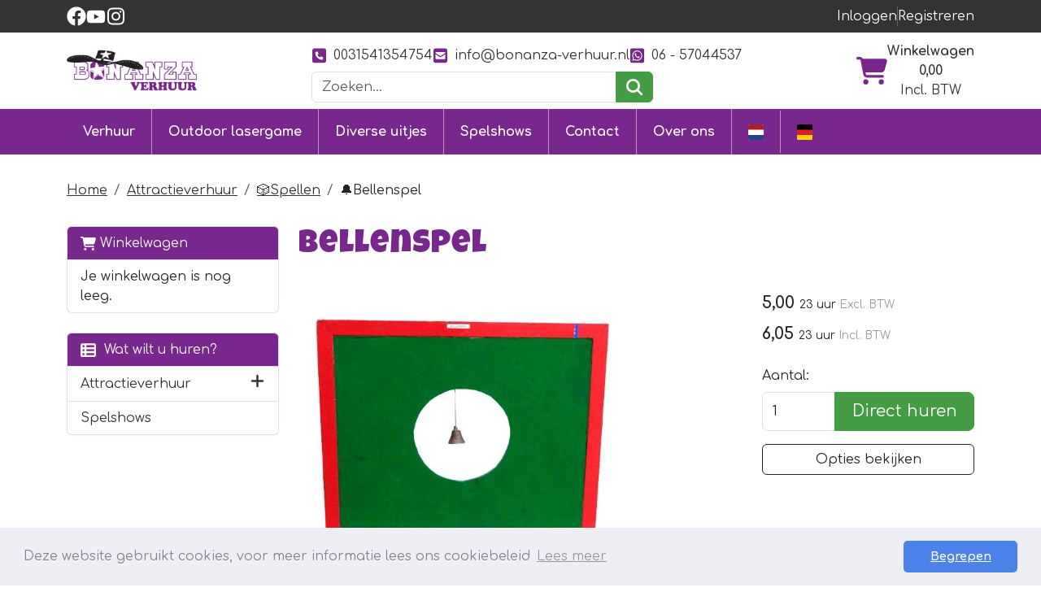

--- FILE ---
content_type: text/html; charset=utf-8
request_url: https://www.bonanza-verhuur.nl/nl/bellenspel
body_size: 21181
content:

<!DOCTYPE html>
<html lang="nl-NL">
<head>
    
                <!-- Google Tag Manager -->
                <script>(function(w,d,s,l,i){w[l]=w[l]||[];w[l].push({'gtm.start':
                new Date().getTime(),eventType:'gtm.js'});var f=d.getElementsByTagName(s)[0],
                j=d.createElement(s),dl=l!='dataLayer'?'&l='+l:'';j.async=true;j.src=
                'https://www.googletagmanager.com/gtm.js?id='+i+dl;f.parentNode.insertBefore(j,f);
                })(window,document,'script','dataLayer','GTM-TGG9FVH');</script>
                <!-- End Google Tag Manager -->
    
                        <!-- Google Global Site Tag (gtag.js) -->
                        <script async src ="https://www.googletagmanager.com/gtag/js?id=G-YW6ZBGCKXY" ></script>
                        <script> 
                            window.dataLayer = window.dataLayer || []; 
                            function gtag() { dataLayer.push(arguments); } 
                            gtag('js', new Date()); 
                            gtag('config', 'G-YW6ZBGCKXY');  
                        </script>
        <!--
        Powered by Rentpro - Rentpro helpt verhuurbedrijven met het opzetten en optimaliseren van succesvolle webwinkels. Het enige webwinkel pakket dat zich 100% richt op verhuurbedrijven.

        Meer weten? https://www.rentpro.nl

        Rentpro BV
        Industrieweg Oost 21
        6662 NE Elst (Gelderland)

        Bel ons:            024-3592594
        Stuur een email:    michael@rentpro.nl
        -->
    <meta charset="utf-8" />
    <meta name="viewport" content="width=device-width, initial-scale=1">

    <meta name="referrer" content="no-referrer-when-downgrade">
            <title>🔔bellenspel huren | Bonanza Verhuur</title>

    <link rel="alternate" hreflang="nl" href="https://www.bonanza-verhuur.nl/nl/bellenspel" />
<link rel="alternate" hreflang="de" href="https://www.bonanza-verleih.de/de/glockenspiel" />


    <link href="/favicon.ico" rel="shortcut icon" type="image/x-icon" />
            <meta name="description" content="✅Boek direct online! Het bellenspel! Wie kan met 3 ballen de bel raken? Te huur vanaf € 5,00. Bonanza Verhuur de verhuurder in Twente." />

    

    <link href="/bundles/css?v=639043035928858616" rel="stylesheet"/>

    <script src="/bundles/modernizr?v=8R7xM-nhh0JS_2m8JnGPueoRmbg_rhRqXSi5KzS7duM1"></script>


        <script src="https://ajax.googleapis.com/ajax/libs/jquery/1.7.1/jquery.min.js?18"></script>

        <script src="https://ajax.googleapis.com/ajax/libs/jquery/3.2.1/jquery.min.js?18"></script>


        <script src="/Scripts/jquery.validate.min.js?18"></script>
        <script src="/Scripts/jquery.validate.unobtrusive.min.js?18"></script>
        <script src="/Scripts/jquery.unobtrusive-ajax.min.js?18"></script>




<link rel="preconnect" href="https://fonts.googleapis.com">
<link rel="preconnect" href="https://fonts.gstatic.com" crossorigin>
<link href="https://fonts.googleapis.com/css2?family=Comfortaa:wght@300..700&family=Luckiest+Guy&display=swap" rel="stylesheet">


<link
  rel="preload"
  href="/Company/_Template/Pictures/Panorama/bonanza-verhuur-home.webp"
  as="image"
  type="image/webp"
  fetchpriority="high"
  media="(max-width: 767px)">

<link
  rel="preload"
  href="/Company/_Template/Pictures/Panorama/bonanza-verhuur-home-banner.webp"
  as="image"
  type="image/webp"
  fetchpriority="high"
  media="(min-width: 768px)">







    <link rel="canonical" href="https://www.bonanza-verhuur.nl/nl/bellenspel" />
    <meta property="og:url" content="https://www.bonanza-verhuur.nl/nl/product/4385/%2525f0%25259f%252594%252594bellenspel">
    <meta property="og:type" content="product" />
    <meta property="og:title" content="🔔bellenspel huren | Bonanza Verhuur" />
    <meta property="og:description" content="✅Boek direct online! Het bellenspel! Wie kan met 3 ballen de bel raken? Te huur vanaf € 5,00. Bonanza Verhuur de verhuurder in Twente." />
        <meta property="og:image" content="https://www.bonanza-verhuur.nl/Company/_Template/Pictures/Products/600x600/bel-spel-huren-bonanza-verhuur.jpg" />
    <meta property="og:site_name" content="www.bonanza-verhuur.nl">
    <meta property="article:author" content="Bonanza Verhuur">
    <meta property="twitter:card" content="summary_large_image">
    <link rel="stylesheet" href="/Content/lightbox/css/lightbox.min.css" type="text/css" media="screen" />
            
    

        <script src="/Company/_Template/js/cookieconsent.min.js?18"></script>
        <script>
            window.addEventListener("load", function () {
            window.cookieconsent.initialise({
                "palette": {
                    "popup": {
                        "background": "#edeff5",
                            "text": "#838391"
                        },
                        "button": {
                        "background": "#4b81e8"
                        }
                },
                    "theme": "classic",
                    "type": "",
                "content": {
                    "message": "Deze website gebruikt cookies, voor meer informatie lees ons cookiebeleid",
                        "allow": "Accepteren",
                        "deny": "Weigeren",
                        "dismiss": "Begrepen",
                        "link": "Lees meer",
                        "href": "nl/content/index/cookies"
                    }
            })
            });
        </script>

    <!-- Matomo Tag Manager -->
                <script>
                  var _mtm = window._mtm = window._mtm || [];
                  _mtm.push({'mtm.startTime': (new Date().getTime()), 'event': 'mtm.Start'});
                  (function() {
                    var d=document, g=d.createElement('script'), s=d.getElementsByTagName('script')[0];
                    g.async=true; g.src='https://matomo.rentpro.nl/js/container_t4sbLzaz.js'; s.parentNode.insertBefore(g,s);
                  })();
                </script>
                <!-- End Matomo Tag Manager -->
            
    
                <!-- Matomo Ecommerce Tag -->
                <script>
                    var ecommerceView = {"productSKU":"4385","productName":"Bellenspel","categoryName":["🎲Spellen","Attractieverhuur"],"price":"6.05"};
                    _mtm.push({
                        'event': 'setEcommerceView',
                        'ecommerceView': ecommerceView
                    });
                </script>
                <!-- Matomo Ecommerce End Tag -->
</head>

<body class="nay-home rp__path_product" data-bs-spy="none" data-bs-target="#scrollby-navbar-product">
    <div class="rp__wrap">
        





<script>
(function () {
  let loaded = false;

  function loadFuty() {
    if (loaded) return;
    loaded = true;

    window.Futy = { key: '6900cc664e9eb' };

    var n = document.createElement('script');
    n.async = true;
    var f = ('fetch' in window && 'Promise' in window) ? 'modern.js' : 'legacy.js';
    n.src = 'https://v1.widget.futy.io/js/futy-widget-' + f;
    document.head.appendChild(n);

 
    ['scroll', 'click', 'mousemove', 'touchstart', 'keydown']
      .forEach(evt => window.removeEventListener(evt, trigger));
  }

  function trigger() {
    loadFuty();
  }

  
  ['scroll', 'click', 'mousemove', 'touchstart', 'keydown']
    .forEach(evt => window.addEventListener(evt, trigger, { passive: true }));

})();
</script>

        
                    <!-- Google Tag Manager (noscript) -->
                    <noscript><iframe src="https://www.googletagmanager.com/ns.html?id=GTM-TGG9FVH"
                    height="0" width="0" style="display:none;visibility:hidden"></iframe></noscript>
                    <!-- End Google Tag Manager (noscript) -->
            
                                        

    <header id="page-head" class="rp__header">
        <div class="rp__header__row-sub">
            <div class="container">
                <div class="row align-items-center justify-content-between justify-content-lg-center">
                        <ul class="rp__header__share col list-unstyled my-2 d-flex align-items-center gap-3">
                                                            <li>
                                    <a class="d-flex" href="https://www.facebook.com/BonanzaVerhuur/" target="_blank" rel="noopener" title="Facebook" aria-label="facebook">
                                        <i class="fa-brands fa-facebook bi bi-facebook ma ma-facebook"></i>
                                    </a>
                                </li>
                                                                                        <li>
                                    <a class="d-flex" href="https://www.youtube.com/user/Bonanzaverhuur" target="_blank" rel="noopener" title="Youtube" aria-label="youtube">
                                        <i class="fa-brands fa-youtube bi bi-youtube ma ma-youtube"></i>
                                    </a>
                                </li>
                                                                                        <li>
                                    <a class="d-flex" href="https://www.instagram.com/bonanzaverhuur/" target="_blank" rel="noopener" title="Instagram" aria-label="instagram">
                                        <i class="fa-brands fa-instagram bi bi-instagram ma ma-instagram"></i>
                                    </a>
                                </li>
                                                                                </ul>
                                            <div class="rp__header__accountr col d-flex justify-content-center justify-content-md-end my-1 gap-2">

        <a href="/nl/account/login" class="rp__login" id="seLogin">
Inloggen
        </a>
        <span class="vr"></span>
        <a href="/nl/account/register" class="rp__register" id="seRegister">
Registreren
        </a>

                        </div>
                </div>
            </div>
        </div>
        <div class="rp__header__row-main">
            <div class="container">
                <div class="row align-items-center justify-content-between py-2">
                    <div class="col-12 col-md-auto text-center text-lg-start">
                        <a class="navbar-brand" href="/nl" aria-label="naar homepage">
                            <picture><source srcset="/Company/_Template/imagesWebP/LogoBonanza.webp" type="image/webp"
><img src="/Company/_Template/images/LogoBonanza.png"
 alt="Bonanza Verhuur Logo" loading="lazy" width="235" height="99"></picture>

                        </a>
                    </div>
                    <div class="col-12 col-md-auto">
                            <div class="rp__header__contact d-flex justify-content-center flex-wrap my-2 gap-3">
                                    <a href="tel:0031541354754">
                                        <i class="fa-solid fa-square-phone bi bi-telephone ma ma-phone_in_talk me-2"></i>0031541354754
                                    </a>
                                                                    <a href="mailto:info@bonanza-verhuur.nl">
                                        <i class="fa-solid fa-square-envelope bi bi-envelope ma ma-alternate_email me-2"></i>
info@bonanza-verhuur.nl                                    </a>

                                    <a href="https://wa.me/31657044537" target="_blank" rel="noopener">
                                        <i class="fa-brands fa-square-whatsapp bi bi-whatsapp ma ma-whatsapp me-2"></i>
06 -  57044537                                    </a>
                            </div>

<form action="/nl/search?SearchOrderBy=Relevance" class="rp__header__search input-group d-none d-lg-flex px-3 px-lg-0" method="post">                            <input type="search" name="SearchString" class="form-control" aria-label="zoekbalk" placeholder="Zoeken..." onblur="this.placeholder = 'Zoeken...'" onfocus="this.placeholder = ''" />
                            <button type="submit" class="btn btn-primary" aria-label="zoeken"><i class="fa-solid fa-magnifying-glass bi bi-search ma ma-search"></i></button>
</form>                    </div>
                    <div class="col-12 col-lg-auto d-none d-lg-block">
                        <a href="/shoppingcart/shopcart" class="rp__header__cart d-flex align-items-center justify-content-end gap-3">
                            <i class="fa-solid fa-shopping-cart"></i>
                            <div class="text-center">
                                <span class="fw-bold">Winkelwagen</span><br />
                                <span class="fw-bold">0,00</span><br />
                                    <span class="text-vat">Incl. BTW</span>
                            </div>
                        </a>
                    </div>
                </div>
            </div>
            <nav class="navbar navbar-expand-lg">
                <div class="container">
<form action="/nl/search?SearchOrderBy=Relevance" class="rp__header__search-m input-group d-flex d-lg-none w-50 me-auto" method="post">                        <input type="search" name="SearchString" class="form-control" aria-label="zoekbalk" placeholder="Zoeken..." onblur="this.placeholder = 'Zoeken...'" onfocus="this.placeholder = ''" />
                        <button type="submit" class="btn btn-primary" aria-label="zoeken"><i class="fa-solid fa-magnifying-glass bi bi-search ma ma-search"></i></button>
</form>                    <a href="/shoppingcart/shopcart" class="navbar-toggler mx-3 p-0" aria-label="winkelwagen">
                        <i class="fa-solid fa-shopping-cart"></i>
                    </a>
                    <button class="navbar-toggler p-0" type="button" data-bs-toggle="collapse" data-bs-target="#navbarNavDarkDropdown" aria-controls="navbarNavDarkDropdown" aria-expanded="false" aria-label="Toggle navigation">
                        <i class="fa-solid fa-bars bi bi-list ma ma-menu"></i>
                    </button>
                    <div class="collapse navbar-collapse" id="navbarNavDarkDropdown">
                        <ul class="navbar-nav align-items-center justify-content-between">
                                    <li class="nav-item">
                                        <a class="nav-link" href="/nl/attractieverhuur">Verhuur</a>
                                    </li>
                                    <li class="nav-item">
                                        <a class="nav-link" href="/nl/buiten-lasergamen">Outdoor lasergame</a>
                                    </li>
                                    <li class="nav-item">
                                        <a class="nav-link" href="/nl/activiteiten-enschede">Diverse uitjes</a>
                                    </li>
                                    <li class="nav-item">
                                        <a class="nav-link" href="/nl/spelshows">Spelshows</a>
                                    </li>
                                    <li class="nav-item">
                                        <a class="nav-link" href="/nl/contact">Contact</a>
                                    </li>
                                    <li class="nav-item">
                                        <a class="nav-link" href="/nl/overons">Over ons</a>
                                    </li>
                                                                <li class="nav-item">
                                        <a class="nav-link d-flex" href="https://www.bonanza-verhuur.nl/nl/bellenspel" title="nl">
                                            <i class="rp__flag rp__flag-nl"></i>
                                            <span class="d-lg-none">Nederlands</span>
                                        </a>
                                    </li>
                                    <li class="nav-item">
                                        <a class="nav-link d-flex" href="https://www.bonanza-verleih.de/de/glockenspiel" title="de">
                                            <i class="rp__flag rp__flag-de"></i>
                                            <span class="d-lg-none">Deutsch</span>
                                        </a>
                                    </li>
                        </ul>
                    </div>
                </div>
            </nav>
        </div>
    </header>
                                                                                                                                                                                                            <main id="page_content" class="rp__content">
                                <div class="container">
                                                <div class="rp__content__nav row">
                                    <div class="col rp__content-crumb my-3">
        <nav class="rp__nav-crumb" aria-label="breadcrumb">
            <ul class="breadcrumb m-0 p-0">
                                <li class="breadcrumb-item"><a href="/nl">Home</a></li>
                                    <li class="breadcrumb-item"><a href="/nl/attractieverhuur">Attractieverhuur</a></li>
                                    <li class="breadcrumb-item"><a href="/nl/spellen-huren">🎲Spellen</a></li>
                            <li class="breadcrumb-item" aira-current="page"><span>🔔Bellenspel</span></li>

            </ul>
        </nav>

                                    </div>
                            </div>
                    
                    <div class="rp__main row g-4">
                        <div id="modal-loader" class="modal-loader text-center mb-4" style="display: none">
                            <div class="d-flex flex-center h-100">
                                <i class="fa-solid fa-spinner bi bi-arrow-clockwise ma ma-progress loading" aria-hidden="true"></i>
                                <span>Een moment geduld...</span>
                            </div>
                        </div>

                            <aside id="asideContent-s" class="rp__aside-start col-lg-3">
                                    <div id="shopcartsummary" class="d-none d-lg-block mb-4 rp__aside-summary">
                                        <div>
                                            

                <ul class="list-group rp__empty-cart d-none d-lg-block">
                    <li class="list-group-item list-group-head"><a class="d-flex align-items-center" href="/nl/shoppingcart/shopcart"><i class="fa-solid fa-shopping-cart bi bi-basket3 ma ma-shopping_cart"></i>&nbsp;Winkelwagen</a></li>
                    <li class="list-group-item">Je winkelwagen is nog leeg.</li>
                </ul>

                                        </div>
                                    </div>
                                                                    <div id="categorymenu" class="mb-4 rp__aside-categories">

        <div class="">
            <button data-bs-toggle="collapse" data-bs-target="#rp__category-collapse" aria-expanded="false" aria-controls="rp__category-collapse" class="btn btn-outline-dark border-2 d-block d-lg-none w-100 mb-3">Bekijk Categorie&#235;n</button>
            <div id="rp__category-collapse" class="collapse d-lg-block">
                <ul class="rp__aside-categories list-group mb-4">
                    <li class="list-group-item list-group-head">
                            <a class="d-flex align-items-center" href=/nl>
                                    <i class="fa-solid fa-list-alt bi bi-card-text ma ma-category"></i>&nbsp;
                                Wat wilt u huren?
                            </a>
                    </li>
                            <li class="hasChildren list-group-item">
                                <div class="d-flex align-items-center">
                                    <a href="/nl/attractieverhuur" class="">Attractieverhuur</a>
                                        <a class="rp__aside-category ms-auto" data-bs-toggle="collapse" data-bs-target="#Attractieverhuur" href="#Attractieverhuur" role="button" aria-label="toon /verberg categorieen" aria-expanded="false" aria-controls="Attractieverhuur">
                                            <i class="fas fa-plus bi bi-plus-lg ma ma-arrow_drop_down rp__aside-categories-collapse text-smaller"></i>
                                            <i class="fas fa-minus bi bi-dash-lg ma ma-arrow_drop_up rp__aside-categories-expand text-smaller"></i>
                                        </a>
                                </div>
                                    <ul id="Attractieverhuur" class="list-unstyled collapse ms-2">
                                            <li>

                                                <i class="fas fa-chevron-right bi bi-chevron-right ma ma-arrow_right text-smaller"></i>&nbsp;<a href="/nl/springkussen-huren" class="">🤸‍♀️Springkussen verhuur</a>
                                            </li>
                                            <li>

                                                <i class="fas fa-chevron-right bi bi-chevron-right ma ma-arrow_right text-smaller"></i>&nbsp;<a href="/nl/stormbaan-huren" class="">🏃 Stormbanen verhuur</a>
                                            </li>
                                            <li>

                                                <i class="fas fa-chevron-right bi bi-chevron-right ma ma-arrow_right text-smaller"></i>&nbsp;<a href="/nl/verhuur-lasergame-paintball" class="">🏹Activiteiten op locatie</a>
                                            </li>
                                            <li>

                                                <i class="fas fa-chevron-right bi bi-chevron-right ma ma-arrow_right text-smaller"></i>&nbsp;<a href="/nl/opblaaspop-huren" class="">👴Opblaaspop huren</a>
                                                    <ul class="list-unstyled ms-2" style="">
                                                            <li>

                                                                <i class="fas fa-chevron-right bi bi-chevron-right ma ma-arrow_right text-smaller"></i>&nbsp;<a href="/nl/abraham-pop-huren" class="">👴Abraham huren</a>
                                                            </li>
                                                            <li>

                                                                <i class="fas fa-chevron-right bi bi-chevron-right ma ma-arrow_right text-smaller"></i>&nbsp;<a href="/nl/sara-pop-huren" class="">👵Sara huren</a>
                                                            </li>
                                                            <li>

                                                                <i class="fas fa-chevron-right bi bi-chevron-right ma ma-arrow_right text-smaller"></i>&nbsp;<a href="/nl/stoel-40-jaar" class="">🪑Stoel 40 jaar</a>
                                                            </li>
                                                            <li>

                                                                <i class="fas fa-chevron-right bi bi-chevron-right ma ma-arrow_right text-smaller"></i>&nbsp;<a href="/nl/geboorte-poppen" class="">👶Geboorte poppen</a>
                                                            </li>
                                                            <li>

                                                                <i class="fas fa-chevron-right bi bi-chevron-right ma ma-arrow_right text-smaller"></i>&nbsp;<a href="/nl/indoor-poppen" class="">Indoor opblaasfiguren</a>
                                                            </li>
                                                            <li>

                                                                <i class="fas fa-chevron-right bi bi-chevron-right ma ma-arrow_right text-smaller"></i>&nbsp;<a href="/nl/kerst-winter-poppen" class="">🎅🏻Kerst / ⛄Winter </a>
                                                            </li>
                                                    </ul>
                                            </li>
                                            <li>

                                                <i class="fas fa-chevron-right bi bi-chevron-right ma ma-arrow_right text-smaller"></i>&nbsp;<a href="/nl/kindertrein-huren" class="">🚂 Kindertrein huren </a>
                                            </li>
                                            <li>

                                                <i class="fas fa-chevron-right bi bi-chevron-right ma ma-arrow_right text-smaller"></i>&nbsp;<a href="/nl/draaimolen-huren" class=""> 🎠   Draaimolen verhuur</a>
                                            </li>
                                            <li>

                                                <i class="fas fa-chevron-right bi bi-chevron-right ma ma-arrow_right text-smaller"></i>&nbsp;<a href="/nl/spellen-huren" class="">🎲Spellen</a>
                                                    <ul class="list-unstyled ms-2" style="">
                                                            <li>

                                                                <i class="fas fa-chevron-right bi bi-chevron-right ma ma-arrow_right text-smaller"></i>&nbsp;<a href="/nl/gezellige-spellen" class="">🥏Gezellige Spellen / Diverse Spellen</a>
                                                            </li>
                                                            <li>

                                                                <i class="fas fa-chevron-right bi bi-chevron-right ma ma-arrow_right text-smaller"></i>&nbsp;<a href="/nl/oud-hollandse-spellen" class="">♟️Oud Hollandse Spelen</a>
                                                            </li>
                                                            <li>

                                                                <i class="fas fa-chevron-right bi bi-chevron-right ma ma-arrow_right text-smaller"></i>&nbsp;<a href="/nl/opblaasbare-spellen" class="">🎲Opblaasbare Spellen</a>
                                                            </li>
                                                    </ul>
                                            </li>
                                            <li>

                                                <i class="fas fa-chevron-right bi bi-chevron-right ma ma-arrow_right text-smaller"></i>&nbsp;<a href="/nl/grote-attracties" class="">🎪  Grote attractieverhuur</a>
                                            </li>
                                            <li>

                                                <i class="fas fa-chevron-right bi bi-chevron-right ma ma-arrow_right text-smaller"></i>&nbsp;<a href="/nl/bierfiets" class="">🍺🚲 bierfiets huren</a>
                                            </li>
                                            <li>

                                                <i class="fas fa-chevron-right bi bi-chevron-right ma ma-arrow_right text-smaller"></i>&nbsp;<a href="/nl/water-attracties-huren" class="">💧Water attracties</a>
                                            </li>
                                            <li>

                                                <i class="fas fa-chevron-right bi bi-chevron-right ma ma-arrow_right text-smaller"></i>&nbsp;<a href="/nl/eten-drinken" class="">🍿 Funfood</a>
                                            </li>
                                            <li>

                                                <i class="fas fa-chevron-right bi bi-chevron-right ma ma-arrow_right text-smaller"></i>&nbsp;<a href="/nl/sport-attracties-en-spellen" class="">⛹️‍♂️Sport Attracties en Spellen</a>
                                                    <ul class="list-unstyled ms-2" style="">
                                                            <li>

                                                                <i class="fas fa-chevron-right bi bi-chevron-right ma ma-arrow_right text-smaller"></i>&nbsp;<a href="/nl/voetbal-spellen-attracties" class="">⚽️Voetbal Spellen en Attracties</a>
                                                            </li>
                                                            <li>

                                                                <i class="fas fa-chevron-right bi bi-chevron-right ma ma-arrow_right text-smaller"></i>&nbsp;<a href="/nl/zeskamp-spellen-huren" class="">🏃Zeskamp Spellen en Attracties</a>
                                                            </li>
                                                    </ul>
                                            </li>
                                            <li>

                                                <i class="fas fa-chevron-right bi bi-chevron-right ma ma-arrow_right text-smaller"></i>&nbsp;<a href="/nl/licht-en-geluid-huren" class="">🎵Licht, Geluid en Special Effect</a>
                                            </li>
                                            <li>

                                                <i class="fas fa-chevron-right bi bi-chevron-right ma ma-arrow_right text-smaller"></i>&nbsp;<a href="/nl/stroomkabels-huren" class="">⚡️Stroom en Aggregaat</a>
                                            </li>
                                            <li>

                                                <i class="fas fa-chevron-right bi bi-chevron-right ma ma-arrow_right text-smaller"></i>&nbsp;<a href="/nl/meubilair-huren" class="">🎪Inrichting Tent en Meubilair</a>
                                            </li>
                                    </ul>
                            </li>
                            <li class="list-group-item">
                                <div class="d-flex align-items-center">
                                    <a href="/nl/spelshows" class="">Spelshows</a>
                                </div>
                            </li>
                </ul>
            </div>
        </div>

                                    </div>
                                                            </aside>

                        <section class="rp__main-content col">
                            


<script>gtag("event", "view_item", {"currency":"EUR","value":"6.05","items":[{"item_id":"4385","item_name":"🔔Bellenspel","currency":"EUR","item_category":"🎲Spellen","price":"6.05"}]});</script>
    <script type="application/ld+json">
        [
  {
    "@context": "https://schema.org/",
    "@id": "https://www.bonanza-verhuur.nl/nl/bellenspel",
    "name": "🔔Bellenspel",
    "image": "https://www.bonanza-verhuur.nl/Company/_Template/Pictures/Products/600x600/bel-spel-huren-bonanza-verhuur.jpg",
    "sku": "4385",
    "description": "✅Boek direct online! Het bellenspel! Wie kan met 3 ballen de bel raken? Te huur vanaf € 5,00. Bonanza Verhuur de verhuurder in Twente.",
    "offers": {
      "url": "https://www.bonanza-verhuur.nl/nl/bellenspel",
      "priceCurrency": "EUR",
      "price": "6.05",
      "priceValidUntil": "2027-01-18",
      "itemCondition": "http://schema.org/UsedCondition",
      "availability": "https://schema.org/InStock",
      "seller": {
        "@id": "https://www.bonanza-verhuur.nl/#localbusiness",
        "name": "Bonanza Verhuur",
        "@type": "Organization"
      },
      "@type": "Offer"
    },
    "@type": "Product"
  }
]
    </script>
    <script type="text/javascript">
        function updateProductSetQuantity(newQuantity) {
            // Get all elements that are part of the product set
            var productSetItems = document.querySelectorAll('[id^="product-set-item-amount-"]');
            productSetItems.forEach(function (item) {
                var baseAmount = parseInt(item.getAttribute('data-base-amount'));
                var updatedAmount = baseAmount * newQuantity;
                item.innerHTML = updatedAmount + 'x';
            });
        }
    </script>


<article class="rp__product">
        <header class="rp__product__heading">
            <h1 class="">


                Bellenspel


            </h1>
        </header>

            <section class="rp__product-wrap rp__page-product">
                <div class="row flex-column-reverse flex-lg-row-reverse pb-3">
                    <div class="col-12 col-lg-4 offset-lg-2">
                            <section class="rp__product-section product-prices">
                                <div class="mb-3">
                                                    <div class="rp__product-item-price mt-2">
                    <span class="fw-bold large">
                                <span class="price-display" content="5.00">5,00</span>

                    </span>
                        <span class="rp__product-item_daylabel small">
                            23 uur
                        </span>
                                            <span class="text-gray-400 small">
Excl. BTW
                        </span>
                </div>
                <div class="rp__product-item-price mt-2">
                    <span class="fw-bold large">
                                <span class="price-display" content="6.05">6,05</span>

                    </span>
                        <span class="rp__product-item_daylabel small">
                            23 uur
                        </span>
                                            <span class="text-gray-400 small">
Incl. BTW
                        </span>
                </div>

                                </div>
                            </section>
                                <section class="rp__product-section product-buttons">
                                            <div class="row">
                                                <label class="form-label" for="productamount-4385">Aantal:</label>
                                                <div class="input-group">
                                                    <input type="number" min="1" id="productamount-4385" name="productamount" value="1" class="form-control flex-grow-0" style="width: 90px;" onchange="updateProductSetQuantity(this.value)" />
                                                                    <div id="modal" class="modal" tabindex="-1" style="background-color:rgba(0,0,0,.5)">
                    <div id="popupShoppingcart" class="modal-dialog modal-dialog-centered">
                        <div class="modal-content">
                            <div class="modal-header flex-column position-relative bg-primary">
                                <p class="text-white text-center">Het artikel is toegevoegd aan je winkelwagen</p>
                                <h2 class="h4 text-white text-center"> <i class="fa-solid fa-check bi bi-check-lg ma ma-check" aria-hidden="true" style="font-size:18px; color:#4aac4a; margin:5px;"></i>🔔Bellenspel</h2>
                            </div>
                            <div class="modal-body">
                                <div class="row">
                                    <div class="col-6">
                                        <button type="button" class="btn btn-outline-dark w-100" onclick="closePopup(4385)">Verder Winkelen</button>
                                    </div>
                                    <div class="col-6 d-flex flex-column position-relative">
                                        <div id="modal-loader-4385" class="modal-loader text-center h-100 position-absolute bg-light" style="z-index: 9; width: calc(100% - (var(--bs-gutter-x) * .5))">
                                            <div class="d-flex flex-center h-100">
                                                <i class="fa-solid fa-spinner bi bi-arrow-clockwise ma ma-progress loading" aria-hidden="true"></i>
                                                <span>Een moment geduld...</span>
                                            </div>
                                        </div>
                                        <button type="button" id="toCart-4385" class="btn btn-primary w-100" onClick="location.href= '/nl/shoppingcart/shopcart'">Naar Winkelwagen</button>
                                    </div>
                                </div>
                            </div>

                        </div>
                    </div>
                </div>
                <a id="btnpopup"
                   class="btn btn-primary btn-lg btn-checkout flex-grow-1"
                   href="javascript:addToCart(4385,&#39;true&#39;, popUpCallback);"
                   onclick="showPopup(); gtag('event', 'add_to_cart', {'currency':'EUR','value':'6.05','items':[{'item_id':'4385','item_name':'🔔Bellenspel','currency':'EUR','item_category':'🎲Spellen','price':'6.05'}]});">
                    Direct huren
                </a>

                                                </div>
                                            </div>
                                            <button type="button" class="btn btn-outline-dark btn-options w-100 mt-3">
            Opties bekijken
        </button>
        <script>
            document.querySelector('.btn-options').addEventListener('click', function () {
                const header = document.querySelector('.rp__header');
                const options = document.getElementById('options');

                if (!options) return;

                let offset = 0;

                if (header) {
                    const headerStyle = window.getComputedStyle(header);
                    if (headerStyle.position === 'sticky') {
                        offset = header.offsetHeight;
                    }
                }

                const optionsPosition = options.getBoundingClientRect().top + window.scrollY;

                window.scrollTo({
                    top: optionsPosition - offset,
                    behavior: 'smooth'
                });
            });
        </script>
                                </section>
                                                                                            </div>
                                <div class="rp__product__carousel col-12 col-lg-6">
                <div class="row">
                    <div id="rpCarousel" class="carousel slide" data-bs-interval="false">
                        <div class="carousel-inner">
                                <div class="carousel-item active">
                                    <picture><source srcset="/Company/_Template/Pictures/ProductsWebP/600x600/bel-spel-huren-bonanza-verhuur.webp" type="image/webp"
><img src="/Company/_Template/Pictures/Products/600x600/bel-spel-huren-bonanza-verhuur.jpg"
 title="🔔Bellenspel" alt="🔔Bellenspel" class="d-block w-100 5167" loading="lazy"></picture>

                                </div>
                                                    </div>
                        
                    </div>
                </div>
            </div>

                </div>
                <div class="row">
                    <div class="rp__product__main col-12">
                <section class="rp__product-section product-description mt-4 pt-4 border-top" id="ProductDescription">
                    <header>
                        <h2>
                            Omschrijving
                        </h2>
                    </header>
                    <div class="rp__page-product-description">
                        <h2>🔔Bellenspel huren</h2>
<p>Boek direct online!&nbsp;</p>
<p>Voordat er met het bellenspel begonnen kan worden moet deze op een plek hangen waar geen muur achter zit. (de bel moet wel kunnen rinkelen)</p>
<p>De spelregels:</p>
<p>Probeer met 3 ballen de bel te raken zodat deze af gaat! Wie kan het vaakst de bel raken? Elke speler krijgt 1 punt als de bel wordt geraakt. Wie is er het eerst bij 10?</p>
<p>&nbsp;</p>
<p><sup><a href="#top"><span style="text-decoration: underline;"><span style="background-color: #449d44; padding: 10px; font-size: 16px; color: #ffffff; text-decoration: underline;">Boeken? U kunt dat online doen!</span></span></a></sup></p>
<ul>
<li>Voeg het product toe in de winkelwagen.&nbsp;</li>
<li>Selecteer data en tijden.</li>
<li>Vul de nodige gegevens in.</li>
<li>Wij gaan er plezier van maken!&nbsp;</li>
</ul>
<hr />
<h3>Spellen ophalen of laten bezorgen</h3>
<p>Spellen kunnen worden afgehaald of je kunt deze laten bezorgen. De keuze kunt u hiervoor in de winkelwagen maken. Voor bezorging wordt een kilometervergoeding berekend.</p>
<h3>Het ophalen van materialen:&nbsp;</h3>
<p>U kunt de materialen op de geboekte tijden afhalen. Deze staan klaar in de afhaalruimte. Enkele dagen voorafgaand aan de afhaaldatum ontvangt u een mail met het nummer van de ruimte en de code van het cijferslot. Betaling dient vooraf afgehandeld te zijn.</p>
<h3>Het retour brengen van de materialen:</h3>
<p>U dient de materialen voor de eindtijd weer retour te plaatsen. Deze kunt u wederom in de afhaalruimte / retourruimte plaatsen. De nog verschuldigde borg ontvangt u naderhand weer retour op de rekening.</p>
<h3>Kwaliteit</h3>
<p>We werken alleen met gekeurde en kwalitatief goede producten. Verouderde materialen worden tijdig vervangen. Het controleren van onze materialen na verhuur is dan ook vanzelfsprekend.</p>
<h3>Volledig ontzorgd van A tot Z</h3>
<p>We brengen alle springkussens en grote attracties zelf, bouwen het op en breken het weer af. Daarbij laten we alles netjes achter.</p>
<p>Alle springkussens en attracties worden geleverd. Uitzondering hierop zijn alle spellen, opblaasfiguren en sport en spel artikelen. Deze mogen opgehaald worden. Maar deze kunnen we natuurlijk ook bezorgen. De keuze hiervoor maak je in de winkelwagen.</p>
<p>Binnen 10 km bezorgen we gratis onze luchtkussens. Daarbuiten rekenen we een bezorgtarief per kilometer. Dit wordt automatisch berekend bij het afronden van de bestelling.</p>
<h3>Openingstijden</h3>
<p><strong>Alleen op afspraak kunt u ons bezoeken.</strong></p>
<p>Telefonisch zijn wij in principe elke dag (ook in het weekend) te bereiken van ca. 9.00 uur tot 19.00 uur.</p>
<p><strong>Adresgegevens:</strong>&nbsp;<br />Grensweg 5&nbsp;<br />7591 NG Denekamp (Noord Deurningen)</p>
                    </div>
                </section>
            <section id="options" class="rp__product-section product-related mt-4 pt-4 border-top">
                <header>
                    <h2 >
Extra Productopties                    </h2>
                </header>
                <div class="rp__product__options">




        <div class="row">
            <h3 class="h4 d-block d-lg-none">
                <a href="/nl/pionnen-hoedjes" class="text-decoration-none">Pionnen / hoedjes per 20 stuks</a>
            </h3>
            <div class="col-4 col-lg-2 text-center">
                <a class="d-block position-relative overflow-hidden" href="/nl/pionnen-hoedjes">
<picture><source srcset="/Company/_Template/Pictures/ProductsWebP/300x300/pionnen-hoedjes-huren-1.webp" type="image/webp"
><img src="/Company/_Template/Pictures/Products/300x300/pionnen-hoedjes-huren-1.jpg"
 title="Pionnen / hoedjes per 20 stuks" alt="Pionnen / hoedjes per 20 stuks" class="w-100 h-auto" loading="lazy"></picture>
                    
                    <span class="d-none d-lg-block text-primary text-decoration-underline">Meer informatie</span>
                </a>
            </div>
            <div class="col-8 col-lg-4 d-flex flex-column gap-2 order-0 order-lg-1">
                <div class="rp__product__option-price">
                                            <div class="rp__product-item-price">

                            <div>
                                        <span class="price-display" content="6.05">6,05</span>

                                        <span class="rp__product-item_daylabel text-gray-600 small">/1 dag&nbsp;</span>
                                                                    <span class="rp__product-item-vat text-gray-600 small">Incl. BTW</span>
                            </div>
                                                    </div>
                            <div class="rp__product-item-price_conversion my-2">
                                <div>
                                    <span class="price-display">5,00</span>
                                            <span class="rp__product-item_daylabel text-gray-600 small">/1 dag&nbsp;</span>
                                                                                <span class="rp__product-item-vat text-gray-600 small">excl. BTW</span>
                                </div>
                            </div>
                </div>


                    <div class="rp__product__option-button">

                                                            <div class="input-group">
                                        <input type="number" id="productamount-85" name="productamount" value="1" class="form-control flex-grow-0" style="width: 72px;" />
                                        <a class="btn btn-primary flex-grow-1" id="winkelwagenbutton-85" href="javascript:addToCart(85,&#39;true&#39;, popUpCallback);" onclick="showsPopup(85);gtag('event', 'add_to_cart', {'currency':'EUR','value':'6.05','items':[{'item_id':'85','item_name':'Pionnen / hoedjes per 20 stuks','currency':'EUR','item_category':'Service producten','price':'6.05'}]});;">
                                            Direct huren
                                        </a>
                                    </div>
                                    <div id="modal" class="modal" tabindex="-1" style="background-color:rgba(0,0,0,.5)">
                                        <div id="popupShoppingcart85" class="modal-dialog modal-dialog-centered">
                                            <div class="modal-content">
                                                <div class="modal-header flex-column position-relative bg-primary">
                                                    <p class="text-white text-center">Het artikel is toegevoegd aan je Winkelwagen</p>
                                                    <h2 class="h4 text-white text-center"> <i class="fa-solid fa-check bi bi-check-lg ma ma-check" style="font-size:18px; color:#4aac4a; margin:5px;" aria-hidden="true"></i>Pionnen / hoedjes per 20 stuks</h2>
                                                </div>
                                                <div class="modal-body">
                                                    <div class="row">
                                                        <div class="col-6">
                                                            <button type="button" class="btn btn-outline-dark w-100" onclick="closesPopup(85)">Verder Winkelen</button>
                                                        </div>
                                                        <div class="col-6 d-flex flex-column position-relative">
                                                            <div id="modal-loader-85" class="modal-loader text-center h-100 position-absolute bg-light" style="z-index: 9; width: calc(100% - (var(--bs-gutter-x) * .5))">
                                                                <div class="d-flex flex-center h-100">
                                                                    <i class="fa-solid fa-spinner bi bi-arrow-clockwise ma ma-progress loading" aria-hidden="true"></i>
                                                                    <span>Een moment geduld...</span>
                                                                </div>
                                                            </div>
                                                            <button type="button" id="toCart-85" class="btn btn-primary w-100" onClick="location.href= '/nl/shoppingcart/shopcart'">Naar winkelwagen</button>
                                                        </div>
                                                    </div>
                                                </div>
                                            </div>
                                        </div>
                                    </div>
                    </div>

            </div>
            <div class="col-12 col-lg-6">
                <h3 class="h4 d-none d-lg-block" style="padding:0"><a class="text-decoration-none" href="/nl/pionnen-hoedjes">Pionnen / hoedjes per 20 stuks</a></h3>


                <div class="col-xs-12 description" style="padding:0">
                            pionnen / hoedjes per 20 stuks
Huur eenvoudig bij uw voetbal spellen
                </div>
                <a class="d-block d-lg-none text-primary text-decoration-underline my-2" href="/nl/pionnen-hoedjes">
                    Meer informatie
                </a>

            </div>

        </div>
        <hr class="my-3" />
        <div class="row">
            <h3 class="h4 d-block d-lg-none">
                <a href="/nl/suikerspin-machine-huren" class="text-decoration-none">Suikerspinmachine professioneel</a>
            </h3>
            <div class="col-4 col-lg-2 text-center">
                <a class="d-block position-relative overflow-hidden" href="/nl/suikerspin-machine-huren">
<picture><source srcset="/Company/_Template/Pictures/ProductsWebP/300x300/suikerspin-machine-huren-bonanza-verhuur-zuckerwatte-machine-mieten-nordhorn-bonanza-verleih.webp" type="image/webp"
><img src="/Company/_Template/Pictures/Products/300x300/suikerspin-machine-huren-bonanza-verhuur-zuckerwatte-machine-mieten-nordhorn-bonanza-verleih.jpg"
 title="Suikerspinmachine professioneel" alt="Suikerspinmachine professioneel" class="w-100 h-auto" loading="lazy"></picture>
                    
                    <span class="d-none d-lg-block text-primary text-decoration-underline">Meer informatie</span>
                </a>
            </div>
            <div class="col-8 col-lg-4 d-flex flex-column gap-2 order-0 order-lg-1">
                <div class="rp__product__option-price">
                                                <div>
                                    <span class="text-gray-600 fs-5 rp__article-price_from">
                                    </span>
                                        <span class="price-display" content="45.00">45,00</span>

                                        <span class="rp__article-price_occuring text-gray-600 small">/23 uur</span>
                                                                                                                                    <span class="text-gray-600 small">
                                        Excl. BTW
                                    </span>
                            </div>
                            <div>
                                    <span class="text-gray-600 fs-5 rp__article-price_from">
                                    </span>
                                        <span class="price-display" content="54.45">54,45</span>

                                        <span class="rp__article-price_occuring text-gray-600 small">/23 uur</span>
                                                                                                                                    <span class="text-gray-600 small">
                                        Incl. BTW
                                    </span>
                            </div>
                </div>


                    <div class="rp__product__option-button">

                                                            <div class="input-group">
                                        <input type="number" id="productamount-128" name="productamount" value="1" class="form-control flex-grow-0" style="width: 72px;" />
                                        <a class="btn btn-primary flex-grow-1" id="winkelwagenbutton-128" href="javascript:addToCart(128,&#39;true&#39;, popUpCallback);" onclick="showsPopup(128);gtag('event', 'add_to_cart', {'currency':'EUR','value':'54.45','items':[{'item_id':'128','item_name':'Suikerspinmachine professioneel','currency':'EUR','item_category':'🍿 Funfood','price':'54.45'}]});;">
                                            Direct huren
                                        </a>
                                    </div>
                                    <div id="modal" class="modal" tabindex="-1" style="background-color:rgba(0,0,0,.5)">
                                        <div id="popupShoppingcart128" class="modal-dialog modal-dialog-centered">
                                            <div class="modal-content">
                                                <div class="modal-header flex-column position-relative bg-primary">
                                                    <p class="text-white text-center">Het artikel is toegevoegd aan je Winkelwagen</p>
                                                    <h2 class="h4 text-white text-center"> <i class="fa-solid fa-check bi bi-check-lg ma ma-check" style="font-size:18px; color:#4aac4a; margin:5px;" aria-hidden="true"></i>Suikerspinmachine professioneel</h2>
                                                </div>
                                                <div class="modal-body">
                                                    <div class="row">
                                                        <div class="col-6">
                                                            <button type="button" class="btn btn-outline-dark w-100" onclick="closesPopup(128)">Verder Winkelen</button>
                                                        </div>
                                                        <div class="col-6 d-flex flex-column position-relative">
                                                            <div id="modal-loader-128" class="modal-loader text-center h-100 position-absolute bg-light" style="z-index: 9; width: calc(100% - (var(--bs-gutter-x) * .5))">
                                                                <div class="d-flex flex-center h-100">
                                                                    <i class="fa-solid fa-spinner bi bi-arrow-clockwise ma ma-progress loading" aria-hidden="true"></i>
                                                                    <span>Een moment geduld...</span>
                                                                </div>
                                                            </div>
                                                            <button type="button" id="toCart-128" class="btn btn-primary w-100" onClick="location.href= '/nl/shoppingcart/shopcart'">Naar winkelwagen</button>
                                                        </div>
                                                    </div>
                                                </div>
                                            </div>
                                        </div>
                                    </div>
                    </div>

            </div>
            <div class="col-12 col-lg-6">
                <h3 class="h4 d-none d-lg-block" style="padding:0"><a class="text-decoration-none" href="/nl/suikerspin-machine-huren">Suikerspinmachine professioneel</a></h3>


                <div class="col-xs-12 description" style="padding:0">
                            ✅Online te boeken! <br><br>Een suikerspin machine. Elk kind wil deze wel thuis hebben. Huur deze eenvoudig bij een springkussen of andere attractie of voor een kinderfeestje. <br><br><b>Vergeet de ingrediënten niet te bestellen!</b>
                </div>
                <a class="d-block d-lg-none text-primary text-decoration-underline my-2" href="/nl/suikerspin-machine-huren">
                    Meer informatie
                </a>

            </div>

        </div>
        <hr class="my-3" />
        <div class="row">
            <h3 class="h4 d-block d-lg-none">
                <a href="/nl/popcornmachine-professioneel-huren" class="text-decoration-none">🍿Popcorn machine professioneel</a>
            </h3>
            <div class="col-4 col-lg-2 text-center">
                <a class="d-block position-relative overflow-hidden" href="/nl/popcornmachine-professioneel-huren">
<picture><source srcset="/Company/_Template/Pictures/ProductsWebP/300x300/popcorn-machine-huren-bonanza-verhuur-popcornmaschine-mieten-nordhorn-bonanza-verleih.webp" type="image/webp"
><img src="/Company/_Template/Pictures/Products/300x300/popcorn-machine-huren-bonanza-verhuur-popcornmaschine-mieten-nordhorn-bonanza-verleih.jpg"
 title="🍿Popcorn machine professioneel" alt="🍿Popcorn machine professioneel" class="w-100 h-auto" loading="lazy"></picture>
                    
                    <span class="d-none d-lg-block text-primary text-decoration-underline">Meer informatie</span>
                </a>
            </div>
            <div class="col-8 col-lg-4 d-flex flex-column gap-2 order-0 order-lg-1">
                <div class="rp__product__option-price">
                                                <div>
                                    <span class="text-gray-600 fs-5 rp__article-price_from">
                                    </span>
                                        <span class="price-display" content="45.00">45,00</span>

                                        <span class="rp__article-price_occuring text-gray-600 small">/23 uur</span>
                                                                                                                                    <span class="text-gray-600 small">
                                        Excl. BTW
                                    </span>
                            </div>
                            <div>
                                    <span class="text-gray-600 fs-5 rp__article-price_from">
                                    </span>
                                        <span class="price-display" content="54.45">54,45</span>

                                        <span class="rp__article-price_occuring text-gray-600 small">/23 uur</span>
                                                                                                                                    <span class="text-gray-600 small">
                                        Incl. BTW
                                    </span>
                            </div>
                </div>


                    <div class="rp__product__option-button">

                                                            <div class="input-group">
                                        <input type="number" id="productamount-131" name="productamount" value="1" class="form-control flex-grow-0" style="width: 72px;" />
                                        <a class="btn btn-primary flex-grow-1" id="winkelwagenbutton-131" href="javascript:addToCart(131,&#39;true&#39;, popUpCallback);" onclick="showsPopup(131);gtag('event', 'add_to_cart', {'currency':'EUR','value':'54.45','items':[{'item_id':'131','item_name':'🍿Popcorn machine professioneel','currency':'EUR','item_category':'🍿 Funfood','price':'54.45'}]});;">
                                            Direct huren
                                        </a>
                                    </div>
                                    <div id="modal" class="modal" tabindex="-1" style="background-color:rgba(0,0,0,.5)">
                                        <div id="popupShoppingcart131" class="modal-dialog modal-dialog-centered">
                                            <div class="modal-content">
                                                <div class="modal-header flex-column position-relative bg-primary">
                                                    <p class="text-white text-center">Het artikel is toegevoegd aan je Winkelwagen</p>
                                                    <h2 class="h4 text-white text-center"> <i class="fa-solid fa-check bi bi-check-lg ma ma-check" style="font-size:18px; color:#4aac4a; margin:5px;" aria-hidden="true"></i>🍿Popcorn machine professioneel</h2>
                                                </div>
                                                <div class="modal-body">
                                                    <div class="row">
                                                        <div class="col-6">
                                                            <button type="button" class="btn btn-outline-dark w-100" onclick="closesPopup(131)">Verder Winkelen</button>
                                                        </div>
                                                        <div class="col-6 d-flex flex-column position-relative">
                                                            <div id="modal-loader-131" class="modal-loader text-center h-100 position-absolute bg-light" style="z-index: 9; width: calc(100% - (var(--bs-gutter-x) * .5))">
                                                                <div class="d-flex flex-center h-100">
                                                                    <i class="fa-solid fa-spinner bi bi-arrow-clockwise ma ma-progress loading" aria-hidden="true"></i>
                                                                    <span>Een moment geduld...</span>
                                                                </div>
                                                            </div>
                                                            <button type="button" id="toCart-131" class="btn btn-primary w-100" onClick="location.href= '/nl/shoppingcart/shopcart'">Naar winkelwagen</button>
                                                        </div>
                                                    </div>
                                                </div>
                                            </div>
                                        </div>
                                    </div>
                    </div>

            </div>
            <div class="col-12 col-lg-6">
                <h3 class="h4 d-none d-lg-block" style="padding:0"><a class="text-decoration-none" href="/nl/popcornmachine-professioneel-huren">🍿Popcorn machine professioneel</a></h3>


                <div class="col-xs-12 description" style="padding:0">
                            ✅Online te boeken! <br>🍿Popcorn machine. <br><br>Elk kind wil deze wel thuis hebben. Huur deze eenvoudig bij een springkussen of andere attractie of voor een kinderfeestje. <br><br><b>Vergeet de ingrediënten niet te bestellen! </b>
                </div>
                <a class="d-block d-lg-none text-primary text-decoration-underline my-2" href="/nl/popcornmachine-professioneel-huren">
                    Meer informatie
                </a>

            </div>

        </div>

<script>
    var modal;
    var pop;

    function showsPopup(id) {
        pop = $("#popupShoppingcart" + id);
        modal = pop.parent();
        modal.show();
    }

    function closesPopup(id) {
        pop = $("#popupShoppingcart" + id);
        modal = pop.parent();
        modal.hide();
    }

    function popUpCallback(id) {
        $("#modal-loader-" + id).hide();
        $("#toshoppingcart-" + id).show();
    }

    $('.modal').click(function (e) {
        if (pop !== undefined && pop !== null) {
            var id = pop.attr('id');
            if (e.target.id != id && $(e.target).parents('#' + id).length == 0 && pop.is(":visible")) {
                modal.hide();
            }
        }
    });
</script>
                </div>
            </section>
        <section class="rp__product-section product-share mt-4 pt-4 border-top">
                <header>
                    <h2 >Deel dit product</h2>
                </header>
            <menu class="rp__product-share list-unstyled d-flex gap-3">
                    <li>
                        <a href="https://www.facebook.com/BonanzaVerhuur/" target="_blank" rel="noopener" title="Facebook" aria-label="facebook">
                            <span class="sr-only visually-hidden">facebook</span><i class="fa-brands fa-facebook bi bi-facebook ma ma-facebook"></i>
                        </a>
                    </li>
                                                                    <li>
                        <a href="https://www.youtube.com/user/Bonanzaverhuur" target="_blank" rel="noopener" title="Youtube" aria-label="youtube">
                            <span class="sr-only visually-hidden">youtube</span><i class="fa-brands fa-youtube bi bi-youtube ma ma-youtube"></i>
                        </a>
                    </li>
                                    <li>
                        <a href="https://www.instagram.com/bonanzaverhuur/" target="_blank" rel="noopener" title="Instagram" aria-label="instagram">
                            <span class="sr-only visually-hidden">instagram</span><i class="fa-brands fa-instagram bi bi-instagram ma ma-instagram"></i>
                        </a>
                    </li>
                                            </menu>
        </section>
    <script type="text/javascript">
                var paramLink = 'https://www.bonanza-verhuur.nl' + '/nl/product/4385/%2525f0%25259f%252594%252594bellenspel';


                var img = 'https://www.bonanza-verhuur.nl/Company/_Template/Pictures/Products/600x600/bel-spel-huren-bonanza-verhuur.jpg';

                makeFaceBookLink();
                makePinterestLink();
                makeTwitterLink();

                function makeFaceBookLink() {
                    var link = 'https://www.facebook.com/sharer/sharer.php?';
                    link += "description=" + encodeURIComponent('✅Boek direct online! Het bellenspel! Wie kan met 3 ballen de bel raken? Te huur vanaf € 5,00. Bonanza Verhuur de verhuurder in Twente.');
                    link += "&u=" + encodeURIComponent(paramLink);
                    link += "&picture=" + encodeURIComponent(img);
                    link += "&title=" + encodeURIComponent('🔔bellenspel huren | Bonanza Verhuur');
                    var a = document.getElementById('linkToFacebook');
                    a.href = link;
                }

                function makePinterestLink()
                {
                    var link = "https://nl.pinterest.com/join/?next=/pin/create/button/?";
                    link += 'url=' + encodeURIComponent(paramLink);
                    link += '&media=' + encodeURIComponent(img);
                    link += '&description=' + encodeURIComponent('✅Boek direct online! Het bellenspel! Wie kan met 3 ballen de bel raken? Te huur vanaf € 5,00. Bonanza Verhuur de verhuurder in Twente.');

                    var a = document.getElementById('linkToPinterest');
                    a.href = link;
                }

                function makeTwitterLink()
                {
                    var a = document.getElementById('linkToTwitter');
                    var link = 'https://twitter.com/intent/tweet?';
                    link += 'text=' + encodeURIComponent('🔔bellenspel huren | Bonanza Verhuur');
                    link += '&url=' + encodeURIComponent(paramLink);
                    a.href = link;
                }
    </script>
                    </div>
                </div>
            </section>
</article>

<!--script src="~/Content/js/glass.js?ver=1.3.2"></!--script>-->
<!--script src="~/Content/js/glassSettings.js"></!--script>-->

<script>
    var lis = document.getElementsByClassName("subImagesListItem");
                                    var listSize = null;
                                    var visibleSubimages; //count start at 0
                                    listSize = lis.length;

                                    function NumberOfSubImagesShown()
                                    {
                                        if($(window).width() < 992)
        {
                                            visibleSubimages = 1; //two images
                                            for (var i = 0; i < listSize; i++) {
                                                if (i > visibleSubimages) {
                    $("#" + lis[i].childNodes[1].id).parent().hide();
                                                }
                                                else
                                                {
                    $("#" + lis[i].childNodes[1].id).parent().show();
                                                }
                                            }
                                        }
        else
                                        {
                                            visibleSubimages = 2; //three images
                                            for (var i = 0; i < listSize; i++) {
                                                if (i > visibleSubimages) {
                    $("#" + lis[i].childNodes[1].id).parent().hide();
                                                }
                                                else
                                                {
                    $("#" + lis[i].childNodes[1].id).parent().show();
                                                }
                                            }
                                        }
                                    }

                                    function NumberOfSubImagesShownOnResize(){
                                        for (var i = 0; i < listSize; i++) {
                                            if(lis[i].childNodes[1].id == $("#mainImage").attr("class").substring($("#mainImage").attr("class").lastIndexOf(" ") + 1))
            {
                                            if($(window).width() < 992)
                {
                                                if(i == 0)
                                                {
                        $("#" + lis[i+2].childNodes[1].id).parent().hide();
                                                    break;
                                                }
                                                else if(i == (listSize - 1))
                                                {
                        $("#" + lis[i-2].childNodes[1].id).parent().hide();
                                                    break;
                                                }
                                                else
                                                {
                                                    for (var j = 0; j < listSize; j++) {
                                                        if($("#" + lis[j].childNodes[1].id).parent().is(":visible"))
                            {
                                                        var first = lis[j].childNodes[1].id;
                                                        var second = lis[j + 1].childNodes[1].id;
                                                        var third = lis[j + 2].childNodes[1].id;

                                                        if(lis[i].childNodes[1].id == first || lis[i].childNodes[1].id == second)
                                                        {
                                    $("#" + third).parent().hide();
                                                            break;
                                                        }
                                                        else if (lis[i].childNodes[1].id == third)
                                                        {
                                    $("#" + first).parent().hide();
                                                            break;
                                                        }
                                                    }
                                                }
                                            }
                                        }
                else
                                        {
                                            if(i == 0)
                                            {
                        $("#" + lis[i+2].childNodes[1].id).parent().show();
                                                break;
                                            }
                                            else if(i == (listSize - 1))
                                            {
                        $("#" + lis[i-2].childNodes[1].id).parent().show();
                                                break;
                                            }
                                            else
                                            {
                                                for (var j = 0; j < listSize; j++) {
                                                    if($("#" + lis[j].childNodes[1].id).parent().is(":visible"))
                            {
                                                    var first = lis[j].childNodes[1].id;
                                                    var second = lis[j + 1].childNodes[1].id;
                                                    var third = lis[j + 2].childNodes[1].id;

                                                    if(lis[i].childNodes[1].id == first || lis[i].childNodes[1].id == second)
                                                    {
                                    $("#" + third).parent().show();
                                                        break;
                                                    }
                                                    else if (lis[i].childNodes[1].id == third)
                                                    {
                                    $("#" + first).parent().show();
                                                        break;
                                                    }
                                                }
                                            }
                                        }
                                    }
            }
        }
    }

    //if possible place in css
    function ImageDisplaySmall()
                                    {
                                        if($(window).width() < 1200)
        {
            $(".subImagesListItem").css({"float":"left",
                "margin-top": "15px",
                "margin-right": "5px"});
                                    if($(window).width() < 360)
            {
                $(".subImagesListItem").css({"width":"83px",
                    "height":"83px"})
            }
            else if($(window).width() < 480)
            {
                $(".subImagesListItem").css({"width":"90px",
                    "height":"90px"})
            }
            else if($(window).width() < 768)
            {
                $(".subImagesListItem").css({"width":"90px",
                    "height":"90px"})
            }
            else
                                    {
                $(".subImagesListItem").css({"width":"90px",
                    "height":"90px"})
            }
        }
        else
                                    {
            $(".subImagesListItem").css({"float":"none",
                "width":"97px",
                "height":"97px",
                "margin-top":"0px",
                "margin-bottom": "5px"})
        }
    }

    $(document).ready(function () {
                                        //If Images count less than 3 show old display
                                        if(1 > 3)
                                        {
                                            NumberOfSubImagesShown();
                                        }
                                        else
                                        {
                                            ImageDisplaySmall();
                                        }
                                    });

    $(window).resize(function(){
                                        //If Images count less than 3 resize like old display
                                        if(1 > 3)
                                        {
                                            NumberOfSubImagesShownOnResize();
                                        }
                                        else
                                        {
                                            ImageDisplaySmall();
                                        }
                                    });
</script>

<script>
    var modal;
    var pop;

    function showPopup() {
        pop = $("#popupShoppingcart");
        modal = pop.parent();
        modal.show();
    }

    function closePopup() {
        pop = $("#popupShoppingcart");
        modal = pop.parent();
        modal.hide();
    }

    function popUpCallback(id) {
        $("#modal-loader-" + id).hide();
        $("#toshoppingcart-" + id).show();
    }

    $('.modal').click(function (e) {
        if (pop !== undefined && pop !== null) {
            var id = pop.attr('id');
            if (e.target.id != id && $(e.target).parents('#' + id).length == 0 && pop.is(":visible")) {
                modal.hide();
            }
        }
    });

    $(function () {
        setTimeout(function () {
            var hiddenFieldInput = $('#hiddenAntiBotInput');
            if (hiddenFieldInput.val() === "") {
                hiddenFieldInput.val("realUser");
            }
        }, 1000);
    })
</script>




























                                                    </section>


                    </div>
                                                        </div>
            </main>
                        <footer id="page_footer" class="rp__footer" >
                <div class="container" >
                    

    <div class="row">
        <div class="col">
            <a href=/nl>
                <picture><source srcset="/Company/_Template/imagesWebP/footerlogo.webp" type="image/webp"
><img src="/Company/_Template/images/footerlogo.png"
 alt="Bonanza Verhuur Logo" loading="lazy" width="235" height="99"></picture>

            </a>
        </div>
                        <div class="col">
                    <ul class="list-unstyled">
                            <li><a href="/nl/buiten-lasergamen">Outdoor lasergame</a></li>
                            <li><a href="/nl/springkussen-huren">Springkussen huren</a></li>
                            <li><a href="/nl/stormbaan-huren">Stormbaan huren</a></li>
                            <li><a href="/nl/attractieverhuur">Attractieverhuur</a></li>
                            <li><a href="/nl/activiteiten-enschede">Diverse uitjes</a></li>
                    </ul>
                </div>
                <div class="col">
                    <ul class="list-unstyled">
                            <li><a href="/nl/contact">Contact</a></li>
                            <li><a href="/nl/klantenservice">Klantenservice</a></li>
                            <li><a href="/nl/bezorgopties">Levering &amp; ophalen</a></li>
                            <li><a href="/nl/veiligwinkelen">Veilig winkelen</a></li>
                            <li><a href="/nl/werken-bij-bonanza">Vacatures</a></li>
                            <li><a href="/nl/veiligheid-springkussens">Veiligheid springkussens</a></li>
                    </ul>
                </div>
                <div class="col">
                    <ul class="list-unstyled">
                            <li><a href="/nl/overons">Over ons</a></li>
                            <li><a href="/nl/linkpartners">Partners</a></li>
                            <li><a href="https://www.bonanza-verhuur.nl/nl/portfolio/view?portfolioID=2&amp;portfolioName=Gerealiseerde-opdrachten">Ons werk</a></li>
                            <li><a href="/portfolio">Foto&#39;s</a></li>
                            <li><a href="https://www.bonanza-verhuur.nl//easy-roll-up">Easy roll up springkussen roller</a></li>
                    </ul>
                </div>
        <div class="col">


                <ul class="list-unstyled d-flex flex-center justify-content-lg-start">
                        <li>
                            <a href="https://www.facebook.com/BonanzaVerhuur/" target="_blank" rel="noopener" title="Facebook" aria-label="facebook">
                                <i class="fa-brands fa-facebook bi bi-facebook ma ma-facebook"></i>
                            </a>
                        </li>
                                                                <li>
                            <a href="https://www.youtube.com/user/Bonanzaverhuur" target="_blank" rel="noopener" title="Youtube" aria-label="youtube">
                                <i class="fa-brands fa-youtube bi bi-youtube ma ma-youtube"></i>
                            </a>
                        </li>
                                                                <li>
                            <a href="https://www.instagram.com/bonanzaverhuur/" target="_blank" rel="noopener" title="Instagram" aria-label="instagram">
                                <i class="fa-brands fa-instagram bi bi-instagram ma ma-instagram"></i>
                            </a>
                        </li>
                                                        </ul>
                    <a href="tel:0031541354754" class="d-flex flex-center justify-content-md-start">
                        <i class="fa-solid fa-phone bi bi-telephone ma ma-phone_in_talk"></i> 0031541354754
                    </a>
        </div>
    </div>

                </div>
        </footer>


                
        <div id="page_copyright" class="rp__footer__credit">
            <div class="container">
                <div class="row align-items-center">
                            <div class="col-12 col-lg-4 order-1 order-lg-0">
                                    <a class="d-flex justify-content-center justify-content-lg-start" href="https://www.rentpro.nl" target="_blank" rel="noopener">
                                            <picture>
                                                <source srcset="/Content/images/Logo/poweredby.webp" type="image/webp">
                                                <source srcset="/Content/images/Logo/poweredby.png" type="image/png">
                                                <img width="108" height="31" src="/Content/images/Logo/poweredby.png" alt="Powered by Rentpro" loading="lazy" style="display: block !important;">
                                            </picture>
                                    </a>
                            </div>
                            <div class="col-12 col-lg-4 text-center">
                                © 2026 - Bonanza Verhuur
                            </div>
                            <div class="col-12 col-lg-4">
                                                            </div>
                </div>
            </div>
        </div>
    </div>


        <script src="https://cdn.jsdelivr.net/npm/bootstrap@5.1.3/dist/js/bootstrap.bundle.min.js?18" integrity="sha384-ka7Sk0Gln4gmtz2MlQnikT1wXgYsOg+OMhuP+IlRH9sENBO0LRn5q+8nbTov4+1p" crossorigin="anonymous"></script>

        <script src="/Content/datepicker/js/jquery-ui-1.12.1.custom.min.js?18"></script>
        <link href="/Content/datepicker/css/ui-lightness/jquery-ui-1.12.1.custom.min.css?18" rel="stylesheet" />

        <script src="/Content/js/Datepicker.js?2?18"></script>

                





<script>
setTimeout(function () {
  // CSS laden
  const link = document.createElement('link');
  link.rel = 'stylesheet';
  link.href = 'https://justreview.co/widget/justreview.css';
  document.head.appendChild(link);

  // JS laden
  const script = document.createElement('script');
  script.src = 'https://justreview.co/widget/justreview.js';
  script.onload = function () {
    // Init badge
    JustReview.initBadge('U29naW8xR0NuQlg2dTRYcGRKR3lNQT09', {
      styles: {
        left: '0px',
        bottom: '0px',
        borderRadius: '0px 0px 0px 0px',
        backgroundColor: 'rgba(0, 0, 0, 1)',
        color: 'rgba(255, 255, 255, 1)',
        ratingBorderRadius: '0px'
      },
      showJustReviewLogo: false,
      enableAggregateRatings: true,
      disableOnMobile: false,
      fadeOutWhenScrollingOnMobile: true,
      services: ['facebook','google']
    });

    // Voeg click event toe om de reviewpagina te openen
    const checkBadgeInterval = setInterval(function() {
      const badge = document.querySelector('.justreview-badge');
      if (badge) {
        clearInterval(checkBadgeInterval);
        badge.style.cursor = 'pointer'; // geeft visuele hint
        badge.addEventListener('click', function() {
          window.open('https://www.google.com/maps/search/?api=1&query=Google&query_place_id=ChIJp-d31a4YuEcRpy4Nt_sP9YE', '_blank');
        });
      }
    }, 200); // check elke 200ms tot de badge beschikbaar is
  };
  document.body.appendChild(script);
}, 3000);
</script>



        <script>
        var jsLanguageURLPrefix = "/nl";

        function addToCart(productid, ajax, callback) {

            if (ajax == "true") {
                addToCartAjax(productid, callback);
            }
            else {
                addToCartStandard(productid);
            }
        }

        $(document).ajaxComplete(function (event, xhr, settings) {
            if (settings.url == "/shoppingcart/AddToCartAjax") {
                $.ajax({
                    cache: false,
                    url: "/shoppingcart/ShopCartHeader",
                    success: function (data) {
                        $("#shopcartheader").html(data);
                    }
                })
            }
        });

        $("#ShowVAT").on("change", function () {
            var expire = new Date();
            expire.setDate(expire.getDate() + 1);
            document.cookie = "VATCookieSwitch=" + document.getElementById('ShowVAT').checked + ";" + "expires=" + expire.toGMTString() + "; path=/" + ";";
            window.location.reload();
        })

        function addToCartAjax(productid, callback) {
            var PCode = $("#prdCode-" + productid).val();
            var PAmount = 1;
            if ($("#productamount-" + productid).val() != undefined) {
                PAmount = $("#productamount-" + productid).val();
            }
            var Ppackage = 0;
            if ($('#productPackageSelector').length) {
                Ppackage = $('#productPackageSelector').find("option:selected").val()
            }

            $.ajax({
                cache: false,
                url: jsLanguageURLPrefix +"/shoppingcart/AddToCartAjax",
                type: "POST",
                data: {
                    id: productid,
                    prdCode: PCode,
                    amount: PAmount,
                    packageId: Ppackage,
                },
                success: function (data) {
                    callback(productid);
                    $("#shopcartsummary").html(data[1]);
                    $(".bc-amount-shopcart, .rp__header__cart-total").html(data[3]);

                    var button = $('#winkelwagenbutton-' + productid);
                    if (button.hasClass('only-icon')) {
                        button.removeClass('btn btn-light').addClass('AddedToShopcart btn btn-success');
                        button.removeClass('btn btn-light btn-primary').addClass('AddedToShopcart btn btn-success');
                        button.html('<i class="fas fa-check bi bi-check ma ma-check"></i><span class="visually-hidden">toegevoegd</span>');
                    } else {
                        button.removeClass('btn btn-primary').addClass('AddedToShopcart btn btn-success');
                        document.getElementById('winkelwagenbutton-' + productid).textContent = 'Toegevoegd';
                    }

                    updateCartMatomo(data[4]);
                }
            })
        }

        function addToCartStandard(productid) {
            var PCode = $("#prdCode-" + productid).val();
            var PAmount = $("#amountList-" + productid + " :selected").val();
            if (PAmount == undefined)
                PAmount = $("#productamount-" + productid).val();
            var Ppackage = 0;
            if ($('#productPackageSelector').length) {
                Ppackage = $('#productPackageSelector').find("option:selected").val()
            }

            $.ajax({
                cache: false,
                url: jsLanguageURLPrefix + "/shoppingcart/AddToCartJavascript",
                type: "POST",
                data: {
                    id: productid,
                    prdCode: PCode,
                    amount: PAmount,
                    packageId: Ppackage,
                },
                success: function (data) {
                    window.location.href = "/nl/shoppingcart/shopcart";
                }
            })
        }

        function updateCartMatomo(shopcartString) {
            if (!shopcartString) return;

            try {
                const cartData = JSON.parse(shopcartString);
                window._mtm = window._mtm || [];
                window._mtm.push({
                    event: 'update_cart',
                    cartData
                });
            } catch (error) {
                console.warn('Failed to parse shopcart JSON:', error);
            }
        }

        (function () {
            const elements = document.querySelectorAll('.rp__trigger');

            if (!('IntersectionObserver' in window)) return;

            const observer = new IntersectionObserver(entries => {
                entries.forEach(entry => {
                    entry.target.classList.toggle('triggered', entry.isIntersecting);
                });
            });

            elements.forEach(el => observer.observe(el));
        })();

        (function () {
            const images = document.querySelectorAll('.rp__intro-image');
            let windowWidth = window.innerWidth;

            // Update windowWidth dynamically on resize
            window.addEventListener('resize', () => {
                windowWidth = window.innerWidth;
                updateImages();
            });

            function updateImages() {
                images.forEach(el => {
                    const imageUrl = windowWidth > 576 ? el.dataset.d : el.dataset.m;
                    if (imageUrl) {
                        el.style.backgroundImage = `url(${imageUrl})`;
                    }
                });
            }

            // Set images immediately on load
            updateImages();
        })();
    </script>

</body>
</html>


--- FILE ---
content_type: image/svg+xml
request_url: https://www.bonanza-verhuur.nl/Company/_Template/Images/flags/de.svg
body_size: 219
content:
<?xml version="1.0" encoding="UTF-8"?>
<svg id="Layer_2" xmlns="http://www.w3.org/2000/svg" viewBox="0 0 360 360">
  <defs>
    <style>
      .cls-1 {
        fill: #dc1f26;
      }

      .cls-2 {
        fill: #ffcf0d;
      }
    </style>
  </defs>
  <g id="Layer_1-2" data-name="Layer_1">
    <rect class="cls-1" width="360" height="360" rx="36" ry="36"/>
    <path d="M360,119.11V36c0-19.88-16.12-36-36-36H36C16.12,0,0,16.12,0,36v83.11h360Z"/>
    <path class="cls-2" d="M0,240.89v83.11c0,19.88,16.12,36,36,36h288c19.88,0,36-16.12,36-36v-83.11H0Z"/>
  </g>
</svg>